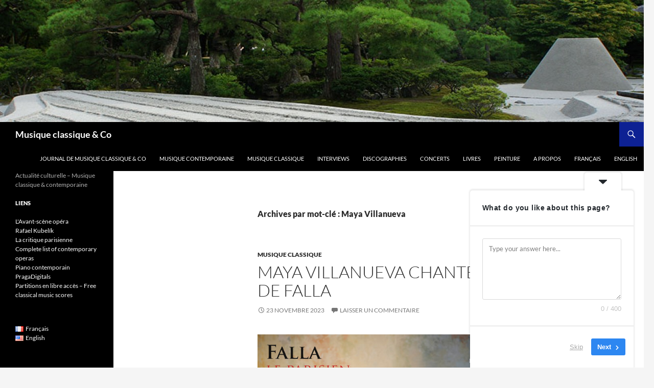

--- FILE ---
content_type: text/html; charset=UTF-8
request_url: https://vagnethierry.fr/tag/maya-villanueva/
body_size: 18446
content:
<!DOCTYPE html>
<html dir="ltr" lang="fr-FR" prefix="og: https://ogp.me/ns#">
<head>
	<meta charset="UTF-8">
	<meta name="viewport" content="width=device-width, initial-scale=1.0">
	<title>Maya Villanueva | Musique classique &amp; Co</title>
	<link rel="profile" href="https://gmpg.org/xfn/11">
	<link rel="pingback" href="https://vagnethierry.fr/WordPress3/xmlrpc.php">
	
		<!-- All in One SEO 4.9.3 - aioseo.com -->
	<meta name="robots" content="max-image-preview:large" />
	<link rel="canonical" href="https://vagnethierry.fr/tag/maya-villanueva/" />
	<meta name="generator" content="All in One SEO (AIOSEO) 4.9.3" />
		<script type="application/ld+json" class="aioseo-schema">
			{"@context":"https:\/\/schema.org","@graph":[{"@type":"BreadcrumbList","@id":"https:\/\/vagnethierry.fr\/tag\/maya-villanueva\/#breadcrumblist","itemListElement":[{"@type":"ListItem","@id":"https:\/\/vagnethierry.fr#listItem","position":1,"name":"Home","item":"https:\/\/vagnethierry.fr","nextItem":{"@type":"ListItem","@id":"https:\/\/vagnethierry.fr\/tag\/maya-villanueva\/#listItem","name":"Maya Villanueva"}},{"@type":"ListItem","@id":"https:\/\/vagnethierry.fr\/tag\/maya-villanueva\/#listItem","position":2,"name":"Maya Villanueva","previousItem":{"@type":"ListItem","@id":"https:\/\/vagnethierry.fr#listItem","name":"Home"}}]},{"@type":"CollectionPage","@id":"https:\/\/vagnethierry.fr\/tag\/maya-villanueva\/#collectionpage","url":"https:\/\/vagnethierry.fr\/tag\/maya-villanueva\/","name":"Maya Villanueva | Musique classique & Co","inLanguage":"fr-FR","isPartOf":{"@id":"https:\/\/vagnethierry.fr\/#website"},"breadcrumb":{"@id":"https:\/\/vagnethierry.fr\/tag\/maya-villanueva\/#breadcrumblist"}},{"@type":"Organization","@id":"https:\/\/vagnethierry.fr\/#organization","name":"Musique classique & Co","description":"Actualit\u00e9 culturelle - Musique classique & contemporaine","url":"https:\/\/vagnethierry.fr\/"},{"@type":"WebSite","@id":"https:\/\/vagnethierry.fr\/#website","url":"https:\/\/vagnethierry.fr\/","name":"Musique classique & Co","description":"Actualit\u00e9 culturelle - Musique classique & contemporaine","inLanguage":"fr-FR","publisher":{"@id":"https:\/\/vagnethierry.fr\/#organization"}}]}
		</script>
		<!-- All in One SEO -->

<link rel="alternate" type="application/rss+xml" title="Musique classique &amp; Co &raquo; Flux" href="https://vagnethierry.fr/feed/" />
<link rel="alternate" type="application/rss+xml" title="Musique classique &amp; Co &raquo; Flux des commentaires" href="https://vagnethierry.fr/comments/feed/" />
<link rel="alternate" type="application/rss+xml" title="Musique classique &amp; Co &raquo; Flux de l’étiquette Maya Villanueva" href="https://vagnethierry.fr/tag/maya-villanueva/feed/" />
		<!-- This site uses the Google Analytics by MonsterInsights plugin v9.11.1 - Using Analytics tracking - https://www.monsterinsights.com/ -->
							<script src="//www.googletagmanager.com/gtag/js?id=G-FRZVCTH6XS"  data-cfasync="false" data-wpfc-render="false" async></script>
			<script data-cfasync="false" data-wpfc-render="false">
				var mi_version = '9.11.1';
				var mi_track_user = true;
				var mi_no_track_reason = '';
								var MonsterInsightsDefaultLocations = {"page_location":"https:\/\/vagnethierry.fr\/tag\/maya-villanueva\/"};
								if ( typeof MonsterInsightsPrivacyGuardFilter === 'function' ) {
					var MonsterInsightsLocations = (typeof MonsterInsightsExcludeQuery === 'object') ? MonsterInsightsPrivacyGuardFilter( MonsterInsightsExcludeQuery ) : MonsterInsightsPrivacyGuardFilter( MonsterInsightsDefaultLocations );
				} else {
					var MonsterInsightsLocations = (typeof MonsterInsightsExcludeQuery === 'object') ? MonsterInsightsExcludeQuery : MonsterInsightsDefaultLocations;
				}

								var disableStrs = [
										'ga-disable-G-FRZVCTH6XS',
									];

				/* Function to detect opted out users */
				function __gtagTrackerIsOptedOut() {
					for (var index = 0; index < disableStrs.length; index++) {
						if (document.cookie.indexOf(disableStrs[index] + '=true') > -1) {
							return true;
						}
					}

					return false;
				}

				/* Disable tracking if the opt-out cookie exists. */
				if (__gtagTrackerIsOptedOut()) {
					for (var index = 0; index < disableStrs.length; index++) {
						window[disableStrs[index]] = true;
					}
				}

				/* Opt-out function */
				function __gtagTrackerOptout() {
					for (var index = 0; index < disableStrs.length; index++) {
						document.cookie = disableStrs[index] + '=true; expires=Thu, 31 Dec 2099 23:59:59 UTC; path=/';
						window[disableStrs[index]] = true;
					}
				}

				if ('undefined' === typeof gaOptout) {
					function gaOptout() {
						__gtagTrackerOptout();
					}
				}
								window.dataLayer = window.dataLayer || [];

				window.MonsterInsightsDualTracker = {
					helpers: {},
					trackers: {},
				};
				if (mi_track_user) {
					function __gtagDataLayer() {
						dataLayer.push(arguments);
					}

					function __gtagTracker(type, name, parameters) {
						if (!parameters) {
							parameters = {};
						}

						if (parameters.send_to) {
							__gtagDataLayer.apply(null, arguments);
							return;
						}

						if (type === 'event') {
														parameters.send_to = monsterinsights_frontend.v4_id;
							var hookName = name;
							if (typeof parameters['event_category'] !== 'undefined') {
								hookName = parameters['event_category'] + ':' + name;
							}

							if (typeof MonsterInsightsDualTracker.trackers[hookName] !== 'undefined') {
								MonsterInsightsDualTracker.trackers[hookName](parameters);
							} else {
								__gtagDataLayer('event', name, parameters);
							}
							
						} else {
							__gtagDataLayer.apply(null, arguments);
						}
					}

					__gtagTracker('js', new Date());
					__gtagTracker('set', {
						'developer_id.dZGIzZG': true,
											});
					if ( MonsterInsightsLocations.page_location ) {
						__gtagTracker('set', MonsterInsightsLocations);
					}
										__gtagTracker('config', 'G-FRZVCTH6XS', {"forceSSL":"true","link_attribution":"true"} );
										window.gtag = __gtagTracker;										(function () {
						/* https://developers.google.com/analytics/devguides/collection/analyticsjs/ */
						/* ga and __gaTracker compatibility shim. */
						var noopfn = function () {
							return null;
						};
						var newtracker = function () {
							return new Tracker();
						};
						var Tracker = function () {
							return null;
						};
						var p = Tracker.prototype;
						p.get = noopfn;
						p.set = noopfn;
						p.send = function () {
							var args = Array.prototype.slice.call(arguments);
							args.unshift('send');
							__gaTracker.apply(null, args);
						};
						var __gaTracker = function () {
							var len = arguments.length;
							if (len === 0) {
								return;
							}
							var f = arguments[len - 1];
							if (typeof f !== 'object' || f === null || typeof f.hitCallback !== 'function') {
								if ('send' === arguments[0]) {
									var hitConverted, hitObject = false, action;
									if ('event' === arguments[1]) {
										if ('undefined' !== typeof arguments[3]) {
											hitObject = {
												'eventAction': arguments[3],
												'eventCategory': arguments[2],
												'eventLabel': arguments[4],
												'value': arguments[5] ? arguments[5] : 1,
											}
										}
									}
									if ('pageview' === arguments[1]) {
										if ('undefined' !== typeof arguments[2]) {
											hitObject = {
												'eventAction': 'page_view',
												'page_path': arguments[2],
											}
										}
									}
									if (typeof arguments[2] === 'object') {
										hitObject = arguments[2];
									}
									if (typeof arguments[5] === 'object') {
										Object.assign(hitObject, arguments[5]);
									}
									if ('undefined' !== typeof arguments[1].hitType) {
										hitObject = arguments[1];
										if ('pageview' === hitObject.hitType) {
											hitObject.eventAction = 'page_view';
										}
									}
									if (hitObject) {
										action = 'timing' === arguments[1].hitType ? 'timing_complete' : hitObject.eventAction;
										hitConverted = mapArgs(hitObject);
										__gtagTracker('event', action, hitConverted);
									}
								}
								return;
							}

							function mapArgs(args) {
								var arg, hit = {};
								var gaMap = {
									'eventCategory': 'event_category',
									'eventAction': 'event_action',
									'eventLabel': 'event_label',
									'eventValue': 'event_value',
									'nonInteraction': 'non_interaction',
									'timingCategory': 'event_category',
									'timingVar': 'name',
									'timingValue': 'value',
									'timingLabel': 'event_label',
									'page': 'page_path',
									'location': 'page_location',
									'title': 'page_title',
									'referrer' : 'page_referrer',
								};
								for (arg in args) {
																		if (!(!args.hasOwnProperty(arg) || !gaMap.hasOwnProperty(arg))) {
										hit[gaMap[arg]] = args[arg];
									} else {
										hit[arg] = args[arg];
									}
								}
								return hit;
							}

							try {
								f.hitCallback();
							} catch (ex) {
							}
						};
						__gaTracker.create = newtracker;
						__gaTracker.getByName = newtracker;
						__gaTracker.getAll = function () {
							return [];
						};
						__gaTracker.remove = noopfn;
						__gaTracker.loaded = true;
						window['__gaTracker'] = __gaTracker;
					})();
									} else {
										console.log("");
					(function () {
						function __gtagTracker() {
							return null;
						}

						window['__gtagTracker'] = __gtagTracker;
						window['gtag'] = __gtagTracker;
					})();
									}
			</script>
							<!-- / Google Analytics by MonsterInsights -->
		<style id='wp-img-auto-sizes-contain-inline-css'>
img:is([sizes=auto i],[sizes^="auto," i]){contain-intrinsic-size:3000px 1500px}
/*# sourceURL=wp-img-auto-sizes-contain-inline-css */
</style>
<link rel='stylesheet' id='scap.flashblock-css' href='https://vagnethierry.fr/WordPress3/wp-content/plugins/compact-wp-audio-player/css/flashblock.css?ver=0254c84888484a52a086e05c0fb451bc' media='all' />
<link rel='stylesheet' id='scap.player-css' href='https://vagnethierry.fr/WordPress3/wp-content/plugins/compact-wp-audio-player/css/player.css?ver=0254c84888484a52a086e05c0fb451bc' media='all' />
<style id='wp-emoji-styles-inline-css'>

	img.wp-smiley, img.emoji {
		display: inline !important;
		border: none !important;
		box-shadow: none !important;
		height: 1em !important;
		width: 1em !important;
		margin: 0 0.07em !important;
		vertical-align: -0.1em !important;
		background: none !important;
		padding: 0 !important;
	}
/*# sourceURL=wp-emoji-styles-inline-css */
</style>
<style id='wp-block-library-inline-css'>
:root{--wp-block-synced-color:#7a00df;--wp-block-synced-color--rgb:122,0,223;--wp-bound-block-color:var(--wp-block-synced-color);--wp-editor-canvas-background:#ddd;--wp-admin-theme-color:#007cba;--wp-admin-theme-color--rgb:0,124,186;--wp-admin-theme-color-darker-10:#006ba1;--wp-admin-theme-color-darker-10--rgb:0,107,160.5;--wp-admin-theme-color-darker-20:#005a87;--wp-admin-theme-color-darker-20--rgb:0,90,135;--wp-admin-border-width-focus:2px}@media (min-resolution:192dpi){:root{--wp-admin-border-width-focus:1.5px}}.wp-element-button{cursor:pointer}:root .has-very-light-gray-background-color{background-color:#eee}:root .has-very-dark-gray-background-color{background-color:#313131}:root .has-very-light-gray-color{color:#eee}:root .has-very-dark-gray-color{color:#313131}:root .has-vivid-green-cyan-to-vivid-cyan-blue-gradient-background{background:linear-gradient(135deg,#00d084,#0693e3)}:root .has-purple-crush-gradient-background{background:linear-gradient(135deg,#34e2e4,#4721fb 50%,#ab1dfe)}:root .has-hazy-dawn-gradient-background{background:linear-gradient(135deg,#faaca8,#dad0ec)}:root .has-subdued-olive-gradient-background{background:linear-gradient(135deg,#fafae1,#67a671)}:root .has-atomic-cream-gradient-background{background:linear-gradient(135deg,#fdd79a,#004a59)}:root .has-nightshade-gradient-background{background:linear-gradient(135deg,#330968,#31cdcf)}:root .has-midnight-gradient-background{background:linear-gradient(135deg,#020381,#2874fc)}:root{--wp--preset--font-size--normal:16px;--wp--preset--font-size--huge:42px}.has-regular-font-size{font-size:1em}.has-larger-font-size{font-size:2.625em}.has-normal-font-size{font-size:var(--wp--preset--font-size--normal)}.has-huge-font-size{font-size:var(--wp--preset--font-size--huge)}.has-text-align-center{text-align:center}.has-text-align-left{text-align:left}.has-text-align-right{text-align:right}.has-fit-text{white-space:nowrap!important}#end-resizable-editor-section{display:none}.aligncenter{clear:both}.items-justified-left{justify-content:flex-start}.items-justified-center{justify-content:center}.items-justified-right{justify-content:flex-end}.items-justified-space-between{justify-content:space-between}.screen-reader-text{border:0;clip-path:inset(50%);height:1px;margin:-1px;overflow:hidden;padding:0;position:absolute;width:1px;word-wrap:normal!important}.screen-reader-text:focus{background-color:#ddd;clip-path:none;color:#444;display:block;font-size:1em;height:auto;left:5px;line-height:normal;padding:15px 23px 14px;text-decoration:none;top:5px;width:auto;z-index:100000}html :where(.has-border-color){border-style:solid}html :where([style*=border-top-color]){border-top-style:solid}html :where([style*=border-right-color]){border-right-style:solid}html :where([style*=border-bottom-color]){border-bottom-style:solid}html :where([style*=border-left-color]){border-left-style:solid}html :where([style*=border-width]){border-style:solid}html :where([style*=border-top-width]){border-top-style:solid}html :where([style*=border-right-width]){border-right-style:solid}html :where([style*=border-bottom-width]){border-bottom-style:solid}html :where([style*=border-left-width]){border-left-style:solid}html :where(img[class*=wp-image-]){height:auto;max-width:100%}:where(figure){margin:0 0 1em}html :where(.is-position-sticky){--wp-admin--admin-bar--position-offset:var(--wp-admin--admin-bar--height,0px)}@media screen and (max-width:600px){html :where(.is-position-sticky){--wp-admin--admin-bar--position-offset:0px}}

/*# sourceURL=wp-block-library-inline-css */
</style><style id='global-styles-inline-css'>
:root{--wp--preset--aspect-ratio--square: 1;--wp--preset--aspect-ratio--4-3: 4/3;--wp--preset--aspect-ratio--3-4: 3/4;--wp--preset--aspect-ratio--3-2: 3/2;--wp--preset--aspect-ratio--2-3: 2/3;--wp--preset--aspect-ratio--16-9: 16/9;--wp--preset--aspect-ratio--9-16: 9/16;--wp--preset--color--black: #000000;--wp--preset--color--cyan-bluish-gray: #abb8c3;--wp--preset--color--white: #fff;--wp--preset--color--pale-pink: #f78da7;--wp--preset--color--vivid-red: #cf2e2e;--wp--preset--color--luminous-vivid-orange: #ff6900;--wp--preset--color--luminous-vivid-amber: #fcb900;--wp--preset--color--light-green-cyan: #7bdcb5;--wp--preset--color--vivid-green-cyan: #00d084;--wp--preset--color--pale-cyan-blue: #8ed1fc;--wp--preset--color--vivid-cyan-blue: #0693e3;--wp--preset--color--vivid-purple: #9b51e0;--wp--preset--color--green: #0d2193;--wp--preset--color--dark-gray: #2b2b2b;--wp--preset--color--medium-gray: #767676;--wp--preset--color--light-gray: #f5f5f5;--wp--preset--gradient--vivid-cyan-blue-to-vivid-purple: linear-gradient(135deg,rgb(6,147,227) 0%,rgb(155,81,224) 100%);--wp--preset--gradient--light-green-cyan-to-vivid-green-cyan: linear-gradient(135deg,rgb(122,220,180) 0%,rgb(0,208,130) 100%);--wp--preset--gradient--luminous-vivid-amber-to-luminous-vivid-orange: linear-gradient(135deg,rgb(252,185,0) 0%,rgb(255,105,0) 100%);--wp--preset--gradient--luminous-vivid-orange-to-vivid-red: linear-gradient(135deg,rgb(255,105,0) 0%,rgb(207,46,46) 100%);--wp--preset--gradient--very-light-gray-to-cyan-bluish-gray: linear-gradient(135deg,rgb(238,238,238) 0%,rgb(169,184,195) 100%);--wp--preset--gradient--cool-to-warm-spectrum: linear-gradient(135deg,rgb(74,234,220) 0%,rgb(151,120,209) 20%,rgb(207,42,186) 40%,rgb(238,44,130) 60%,rgb(251,105,98) 80%,rgb(254,248,76) 100%);--wp--preset--gradient--blush-light-purple: linear-gradient(135deg,rgb(255,206,236) 0%,rgb(152,150,240) 100%);--wp--preset--gradient--blush-bordeaux: linear-gradient(135deg,rgb(254,205,165) 0%,rgb(254,45,45) 50%,rgb(107,0,62) 100%);--wp--preset--gradient--luminous-dusk: linear-gradient(135deg,rgb(255,203,112) 0%,rgb(199,81,192) 50%,rgb(65,88,208) 100%);--wp--preset--gradient--pale-ocean: linear-gradient(135deg,rgb(255,245,203) 0%,rgb(182,227,212) 50%,rgb(51,167,181) 100%);--wp--preset--gradient--electric-grass: linear-gradient(135deg,rgb(202,248,128) 0%,rgb(113,206,126) 100%);--wp--preset--gradient--midnight: linear-gradient(135deg,rgb(2,3,129) 0%,rgb(40,116,252) 100%);--wp--preset--font-size--small: 13px;--wp--preset--font-size--medium: 20px;--wp--preset--font-size--large: 36px;--wp--preset--font-size--x-large: 42px;--wp--preset--spacing--20: 0.44rem;--wp--preset--spacing--30: 0.67rem;--wp--preset--spacing--40: 1rem;--wp--preset--spacing--50: 1.5rem;--wp--preset--spacing--60: 2.25rem;--wp--preset--spacing--70: 3.38rem;--wp--preset--spacing--80: 5.06rem;--wp--preset--shadow--natural: 6px 6px 9px rgba(0, 0, 0, 0.2);--wp--preset--shadow--deep: 12px 12px 50px rgba(0, 0, 0, 0.4);--wp--preset--shadow--sharp: 6px 6px 0px rgba(0, 0, 0, 0.2);--wp--preset--shadow--outlined: 6px 6px 0px -3px rgb(255, 255, 255), 6px 6px rgb(0, 0, 0);--wp--preset--shadow--crisp: 6px 6px 0px rgb(0, 0, 0);}:where(.is-layout-flex){gap: 0.5em;}:where(.is-layout-grid){gap: 0.5em;}body .is-layout-flex{display: flex;}.is-layout-flex{flex-wrap: wrap;align-items: center;}.is-layout-flex > :is(*, div){margin: 0;}body .is-layout-grid{display: grid;}.is-layout-grid > :is(*, div){margin: 0;}:where(.wp-block-columns.is-layout-flex){gap: 2em;}:where(.wp-block-columns.is-layout-grid){gap: 2em;}:where(.wp-block-post-template.is-layout-flex){gap: 1.25em;}:where(.wp-block-post-template.is-layout-grid){gap: 1.25em;}.has-black-color{color: var(--wp--preset--color--black) !important;}.has-cyan-bluish-gray-color{color: var(--wp--preset--color--cyan-bluish-gray) !important;}.has-white-color{color: var(--wp--preset--color--white) !important;}.has-pale-pink-color{color: var(--wp--preset--color--pale-pink) !important;}.has-vivid-red-color{color: var(--wp--preset--color--vivid-red) !important;}.has-luminous-vivid-orange-color{color: var(--wp--preset--color--luminous-vivid-orange) !important;}.has-luminous-vivid-amber-color{color: var(--wp--preset--color--luminous-vivid-amber) !important;}.has-light-green-cyan-color{color: var(--wp--preset--color--light-green-cyan) !important;}.has-vivid-green-cyan-color{color: var(--wp--preset--color--vivid-green-cyan) !important;}.has-pale-cyan-blue-color{color: var(--wp--preset--color--pale-cyan-blue) !important;}.has-vivid-cyan-blue-color{color: var(--wp--preset--color--vivid-cyan-blue) !important;}.has-vivid-purple-color{color: var(--wp--preset--color--vivid-purple) !important;}.has-black-background-color{background-color: var(--wp--preset--color--black) !important;}.has-cyan-bluish-gray-background-color{background-color: var(--wp--preset--color--cyan-bluish-gray) !important;}.has-white-background-color{background-color: var(--wp--preset--color--white) !important;}.has-pale-pink-background-color{background-color: var(--wp--preset--color--pale-pink) !important;}.has-vivid-red-background-color{background-color: var(--wp--preset--color--vivid-red) !important;}.has-luminous-vivid-orange-background-color{background-color: var(--wp--preset--color--luminous-vivid-orange) !important;}.has-luminous-vivid-amber-background-color{background-color: var(--wp--preset--color--luminous-vivid-amber) !important;}.has-light-green-cyan-background-color{background-color: var(--wp--preset--color--light-green-cyan) !important;}.has-vivid-green-cyan-background-color{background-color: var(--wp--preset--color--vivid-green-cyan) !important;}.has-pale-cyan-blue-background-color{background-color: var(--wp--preset--color--pale-cyan-blue) !important;}.has-vivid-cyan-blue-background-color{background-color: var(--wp--preset--color--vivid-cyan-blue) !important;}.has-vivid-purple-background-color{background-color: var(--wp--preset--color--vivid-purple) !important;}.has-black-border-color{border-color: var(--wp--preset--color--black) !important;}.has-cyan-bluish-gray-border-color{border-color: var(--wp--preset--color--cyan-bluish-gray) !important;}.has-white-border-color{border-color: var(--wp--preset--color--white) !important;}.has-pale-pink-border-color{border-color: var(--wp--preset--color--pale-pink) !important;}.has-vivid-red-border-color{border-color: var(--wp--preset--color--vivid-red) !important;}.has-luminous-vivid-orange-border-color{border-color: var(--wp--preset--color--luminous-vivid-orange) !important;}.has-luminous-vivid-amber-border-color{border-color: var(--wp--preset--color--luminous-vivid-amber) !important;}.has-light-green-cyan-border-color{border-color: var(--wp--preset--color--light-green-cyan) !important;}.has-vivid-green-cyan-border-color{border-color: var(--wp--preset--color--vivid-green-cyan) !important;}.has-pale-cyan-blue-border-color{border-color: var(--wp--preset--color--pale-cyan-blue) !important;}.has-vivid-cyan-blue-border-color{border-color: var(--wp--preset--color--vivid-cyan-blue) !important;}.has-vivid-purple-border-color{border-color: var(--wp--preset--color--vivid-purple) !important;}.has-vivid-cyan-blue-to-vivid-purple-gradient-background{background: var(--wp--preset--gradient--vivid-cyan-blue-to-vivid-purple) !important;}.has-light-green-cyan-to-vivid-green-cyan-gradient-background{background: var(--wp--preset--gradient--light-green-cyan-to-vivid-green-cyan) !important;}.has-luminous-vivid-amber-to-luminous-vivid-orange-gradient-background{background: var(--wp--preset--gradient--luminous-vivid-amber-to-luminous-vivid-orange) !important;}.has-luminous-vivid-orange-to-vivid-red-gradient-background{background: var(--wp--preset--gradient--luminous-vivid-orange-to-vivid-red) !important;}.has-very-light-gray-to-cyan-bluish-gray-gradient-background{background: var(--wp--preset--gradient--very-light-gray-to-cyan-bluish-gray) !important;}.has-cool-to-warm-spectrum-gradient-background{background: var(--wp--preset--gradient--cool-to-warm-spectrum) !important;}.has-blush-light-purple-gradient-background{background: var(--wp--preset--gradient--blush-light-purple) !important;}.has-blush-bordeaux-gradient-background{background: var(--wp--preset--gradient--blush-bordeaux) !important;}.has-luminous-dusk-gradient-background{background: var(--wp--preset--gradient--luminous-dusk) !important;}.has-pale-ocean-gradient-background{background: var(--wp--preset--gradient--pale-ocean) !important;}.has-electric-grass-gradient-background{background: var(--wp--preset--gradient--electric-grass) !important;}.has-midnight-gradient-background{background: var(--wp--preset--gradient--midnight) !important;}.has-small-font-size{font-size: var(--wp--preset--font-size--small) !important;}.has-medium-font-size{font-size: var(--wp--preset--font-size--medium) !important;}.has-large-font-size{font-size: var(--wp--preset--font-size--large) !important;}.has-x-large-font-size{font-size: var(--wp--preset--font-size--x-large) !important;}
/*# sourceURL=global-styles-inline-css */
</style>

<style id='classic-theme-styles-inline-css'>
/*! This file is auto-generated */
.wp-block-button__link{color:#fff;background-color:#32373c;border-radius:9999px;box-shadow:none;text-decoration:none;padding:calc(.667em + 2px) calc(1.333em + 2px);font-size:1.125em}.wp-block-file__button{background:#32373c;color:#fff;text-decoration:none}
/*# sourceURL=/wp-includes/css/classic-themes.min.css */
</style>
<link rel='stylesheet' id='cntctfrm_form_style-css' href='https://vagnethierry.fr/WordPress3/wp-content/plugins/contact-form-plugin/css/form_style.css?ver=4.3.6' media='all' />
<link rel='stylesheet' id='twentyfourteen-lato-css' href='https://vagnethierry.fr/WordPress3/wp-content/themes/twentyfourteen/fonts/font-lato.css?ver=20230328' media='all' />
<link rel='stylesheet' id='genericons-css' href='https://vagnethierry.fr/WordPress3/wp-content/plugins/jetpack/_inc/genericons/genericons/genericons.css?ver=3.1' media='all' />
<link rel='stylesheet' id='twentyfourteen-style-css' href='https://vagnethierry.fr/WordPress3/wp-content/themes/twentyfourteen/style.css?ver=20251202' media='all' />
<link rel='stylesheet' id='twentyfourteen-block-style-css' href='https://vagnethierry.fr/WordPress3/wp-content/themes/twentyfourteen/css/blocks.css?ver=20250715' media='all' />
<link rel='stylesheet' id='flagallery-css' href='https://vagnethierry.fr/WordPress3/wp-content/plugins/flash-album-gallery/assets/flagallery.css?ver=6.1.2' media='all' />
<script src="https://vagnethierry.fr/WordPress3/wp-content/plugins/compact-wp-audio-player/js/soundmanager2-nodebug-jsmin.js?ver=0254c84888484a52a086e05c0fb451bc" id="scap.soundmanager2-js"></script>
<script src="https://vagnethierry.fr/WordPress3/wp-content/plugins/google-analytics-for-wordpress/assets/js/frontend-gtag.min.js?ver=9.11.1" id="monsterinsights-frontend-script-js" async data-wp-strategy="async"></script>
<script data-cfasync="false" data-wpfc-render="false" id='monsterinsights-frontend-script-js-extra'>var monsterinsights_frontend = {"js_events_tracking":"true","download_extensions":"doc,pdf,ppt,zip,xls,docx,pptx,xlsx","inbound_paths":"[{\"path\":\"\\\/go\\\/\",\"label\":\"affiliate\"},{\"path\":\"\\\/recommend\\\/\",\"label\":\"affiliate\"}]","home_url":"https:\/\/vagnethierry.fr","hash_tracking":"false","v4_id":"G-FRZVCTH6XS"};</script>
<script src="https://vagnethierry.fr/WordPress3/wp-includes/js/jquery/jquery.min.js?ver=3.7.1" id="jquery-core-js"></script>
<script src="https://vagnethierry.fr/WordPress3/wp-includes/js/jquery/jquery-migrate.min.js?ver=3.4.1" id="jquery-migrate-js"></script>
<script src="https://vagnethierry.fr/WordPress3/wp-content/themes/twentyfourteen/js/functions.js?ver=20250729" id="twentyfourteen-script-js" defer data-wp-strategy="defer"></script>
<script src="https://vagnethierry.fr/WordPress3/wp-content/plugins/google-analyticator/external-tracking.min.js?ver=6.5.7" id="ga-external-tracking-js"></script>
<link rel="https://api.w.org/" href="https://vagnethierry.fr/wp-json/" /><link rel="alternate" title="JSON" type="application/json" href="https://vagnethierry.fr/wp-json/wp/v2/tags/1692" /><link rel="EditURI" type="application/rsd+xml" title="RSD" href="https://vagnethierry.fr/WordPress3/xmlrpc.php?rsd" />
<style id="fourteen-colors" type="text/css">
		/* Custom accent color. */
		button,
		.button,
		.contributor-posts-link,
		input[type="button"],
		input[type="reset"],
		input[type="submit"],
		.search-toggle,
		.hentry .mejs-controls .mejs-time-rail .mejs-time-current,
		.widget .mejs-controls .mejs-time-rail .mejs-time-current,
		.hentry .mejs-overlay:hover .mejs-overlay-button,
		.widget .mejs-overlay:hover .mejs-overlay-button,
		.widget button,
		.widget .button,
		.widget input[type="button"],
		.widget input[type="reset"],
		.widget input[type="submit"],
		.widget_calendar tbody a,
		.content-sidebar .widget input[type="button"],
		.content-sidebar .widget input[type="reset"],
		.content-sidebar .widget input[type="submit"],
		.slider-control-paging .slider-active:before,
		.slider-control-paging .slider-active:hover:before,
		.slider-direction-nav a:hover,
		.ie8 .primary-navigation ul ul,
		.ie8 .secondary-navigation ul ul,
		.ie8 .primary-navigation li:hover > a,
		.ie8 .primary-navigation li.focus > a,
		.ie8 .secondary-navigation li:hover > a,
		.ie8 .secondary-navigation li.focus > a,
		.wp-block-file .wp-block-file__button,
		.wp-block-button__link,
		.has-green-background-color {
			background-color: #0d2193;
		}

		.site-navigation a:hover,
		.is-style-outline .wp-block-button__link:not(.has-text-color),
		.has-green-color {
			color: #0d2193;
		}

		::-moz-selection {
			background: #0d2193;
		}

		::selection {
			background: #0d2193;
		}

		.paging-navigation .page-numbers.current {
			border-color: #0d2193;
		}

		@media screen and (min-width: 782px) {
			.primary-navigation li:hover > a,
			.primary-navigation li.focus > a,
			.primary-navigation ul ul {
				background-color: #0d2193;
			}
		}

		@media screen and (min-width: 1008px) {
			.secondary-navigation li:hover > a,
			.secondary-navigation li.focus > a,
			.secondary-navigation ul ul {
				background-color: #0d2193;
			}
		}
	
			.contributor-posts-link,
			button,
			.button,
			input[type="button"],
			input[type="reset"],
			input[type="submit"],
			.search-toggle:before,
			.hentry .mejs-overlay:hover .mejs-overlay-button,
			.widget .mejs-overlay:hover .mejs-overlay-button,
			.widget button,
			.widget .button,
			.widget input[type="button"],
			.widget input[type="reset"],
			.widget input[type="submit"],
			.widget_calendar tbody a,
			.widget_calendar tbody a:hover,
			.site-footer .widget_calendar tbody a,
			.content-sidebar .widget input[type="button"],
			.content-sidebar .widget input[type="reset"],
			.content-sidebar .widget input[type="submit"],
			button:hover,
			button:focus,
			.button:hover,
			.button:focus,
			.widget a.button:hover,
			.widget a.button:focus,
			.widget a.button:active,
			.content-sidebar .widget a.button,
			.content-sidebar .widget a.button:hover,
			.content-sidebar .widget a.button:focus,
			.content-sidebar .widget a.button:active,
			.contributor-posts-link:hover,
			.contributor-posts-link:active,
			input[type="button"]:hover,
			input[type="button"]:focus,
			input[type="reset"]:hover,
			input[type="reset"]:focus,
			input[type="submit"]:hover,
			input[type="submit"]:focus,
			.slider-direction-nav a:hover:before {
				color: #fff;
			}

			@media screen and (min-width: 782px) {
				.primary-navigation ul ul a,
				.primary-navigation li:hover > a,
				.primary-navigation li.focus > a,
				.primary-navigation ul ul {
					color: #fff;
				}
			}

			@media screen and (min-width: 1008px) {
				.secondary-navigation ul ul a,
				.secondary-navigation li:hover > a,
				.secondary-navigation li.focus > a,
				.secondary-navigation ul ul {
					color: #fff;
				}
			}
		
		/* Generated variants of custom accent color. */
		a,
		.content-sidebar .widget a {
			color: #0d2193;
		}

		.contributor-posts-link:hover,
		.button:hover,
		.button:focus,
		.slider-control-paging a:hover:before,
		.search-toggle:hover,
		.search-toggle.active,
		.search-box,
		.widget_calendar tbody a:hover,
		button:hover,
		button:focus,
		input[type="button"]:hover,
		input[type="button"]:focus,
		input[type="reset"]:hover,
		input[type="reset"]:focus,
		input[type="submit"]:hover,
		input[type="submit"]:focus,
		.widget button:hover,
		.widget .button:hover,
		.widget button:focus,
		.widget .button:focus,
		.widget input[type="button"]:hover,
		.widget input[type="button"]:focus,
		.widget input[type="reset"]:hover,
		.widget input[type="reset"]:focus,
		.widget input[type="submit"]:hover,
		.widget input[type="submit"]:focus,
		.content-sidebar .widget input[type="button"]:hover,
		.content-sidebar .widget input[type="button"]:focus,
		.content-sidebar .widget input[type="reset"]:hover,
		.content-sidebar .widget input[type="reset"]:focus,
		.content-sidebar .widget input[type="submit"]:hover,
		.content-sidebar .widget input[type="submit"]:focus,
		.ie8 .primary-navigation ul ul a:hover,
		.ie8 .primary-navigation ul ul li.focus > a,
		.ie8 .secondary-navigation ul ul a:hover,
		.ie8 .secondary-navigation ul ul li.focus > a,
		.wp-block-file .wp-block-file__button:hover,
		.wp-block-file .wp-block-file__button:focus,
		.wp-block-button__link:not(.has-text-color):hover,
		.wp-block-button__link:not(.has-text-color):focus,
		.is-style-outline .wp-block-button__link:not(.has-text-color):hover,
		.is-style-outline .wp-block-button__link:not(.has-text-color):focus {
			background-color: #2a3eb0;
		}

		.featured-content a:hover,
		.featured-content .entry-title a:hover,
		.widget a:hover,
		.widget-title a:hover,
		.widget_twentyfourteen_ephemera .entry-meta a:hover,
		.hentry .mejs-controls .mejs-button button:hover,
		.widget .mejs-controls .mejs-button button:hover,
		.site-info a:hover,
		.featured-content a:hover,
		.wp-block-latest-comments_comment-meta a:hover,
		.wp-block-latest-comments_comment-meta a:focus {
			color: #2a3eb0;
		}

		a:active,
		a:hover,
		.entry-title a:hover,
		.entry-meta a:hover,
		.cat-links a:hover,
		.entry-content .edit-link a:hover,
		.post-navigation a:hover,
		.image-navigation a:hover,
		.comment-author a:hover,
		.comment-list .pingback a:hover,
		.comment-list .trackback a:hover,
		.comment-metadata a:hover,
		.comment-reply-title small a:hover,
		.content-sidebar .widget a:hover,
		.content-sidebar .widget .widget-title a:hover,
		.content-sidebar .widget_twentyfourteen_ephemera .entry-meta a:hover {
			color: #2a3eb0;
		}

		.page-links a:hover,
		.paging-navigation a:hover {
			border-color: #2a3eb0;
		}

		.entry-meta .tag-links a:hover:before {
			border-right-color: #2a3eb0;
		}

		.page-links a:hover,
		.entry-meta .tag-links a:hover {
			background-color: #2a3eb0;
		}

		@media screen and (min-width: 782px) {
			.primary-navigation ul ul a:hover,
			.primary-navigation ul ul li.focus > a {
				background-color: #2a3eb0;
			}
		}

		@media screen and (min-width: 1008px) {
			.secondary-navigation ul ul a:hover,
			.secondary-navigation ul ul li.focus > a {
				background-color: #2a3eb0;
			}
		}

		button:active,
		.button:active,
		.contributor-posts-link:active,
		input[type="button"]:active,
		input[type="reset"]:active,
		input[type="submit"]:active,
		.widget input[type="button"]:active,
		.widget input[type="reset"]:active,
		.widget input[type="submit"]:active,
		.content-sidebar .widget input[type="button"]:active,
		.content-sidebar .widget input[type="reset"]:active,
		.content-sidebar .widget input[type="submit"]:active,
		.wp-block-file .wp-block-file__button:active,
		.wp-block-button__link:active {
			background-color: #3e52c4;
		}

		.site-navigation .current_page_item > a,
		.site-navigation .current_page_ancestor > a,
		.site-navigation .current-menu-item > a,
		.site-navigation .current-menu-ancestor > a {
			color: #3e52c4;
		}
	
		/* Higher contrast Accent Color against contrast color */
		.site-navigation .current_page_item > a,
		.site-navigation .current_page_ancestor > a,
		.site-navigation .current-menu-item > a,
		.site-navigation .current-menu-ancestor > a,
		.site-navigation a:hover,
		.featured-content a:hover,
		.featured-content .entry-title a:hover,
		.widget a:hover,
		.widget-title a:hover,
		.widget_twentyfourteen_ephemera .entry-meta a:hover,
		.hentry .mejs-controls .mejs-button button:hover,
		.widget .mejs-controls .mejs-button button:hover,
		.site-info a:hover,
		.featured-content a:hover {
			color: #3d51c3;
		}

		.hentry .mejs-controls .mejs-time-rail .mejs-time-current,
		.widget .mejs-controls .mejs-time-rail .mejs-time-current,
		.slider-control-paging a:hover:before,
		.slider-control-paging .slider-active:before,
		.slider-control-paging .slider-active:hover:before {
			background-color: #3d51c3;
		}
	</style><link id='MediaRSS' rel='alternate' type='application/rss+xml' title='Grand Flagallery RSS Feed' href='https://vagnethierry.fr/WordPress3/wp-content/plugins/flash-album-gallery/xml/media-rss.php' />

<!-- <meta name='Grand Flagallery' content='6.1.2' /> -->
<style data-context="foundation-flickity-css">/*! Flickity v2.0.2
http://flickity.metafizzy.co
---------------------------------------------- */.flickity-enabled{position:relative}.flickity-enabled:focus{outline:0}.flickity-viewport{overflow:hidden;position:relative;height:100%}.flickity-slider{position:absolute;width:100%;height:100%}.flickity-enabled.is-draggable{-webkit-tap-highlight-color:transparent;tap-highlight-color:transparent;-webkit-user-select:none;-moz-user-select:none;-ms-user-select:none;user-select:none}.flickity-enabled.is-draggable .flickity-viewport{cursor:move;cursor:-webkit-grab;cursor:grab}.flickity-enabled.is-draggable .flickity-viewport.is-pointer-down{cursor:-webkit-grabbing;cursor:grabbing}.flickity-prev-next-button{position:absolute;top:50%;width:44px;height:44px;border:none;border-radius:50%;background:#fff;background:hsla(0,0%,100%,.75);cursor:pointer;-webkit-transform:translateY(-50%);transform:translateY(-50%)}.flickity-prev-next-button:hover{background:#fff}.flickity-prev-next-button:focus{outline:0;box-shadow:0 0 0 5px #09f}.flickity-prev-next-button:active{opacity:.6}.flickity-prev-next-button.previous{left:10px}.flickity-prev-next-button.next{right:10px}.flickity-rtl .flickity-prev-next-button.previous{left:auto;right:10px}.flickity-rtl .flickity-prev-next-button.next{right:auto;left:10px}.flickity-prev-next-button:disabled{opacity:.3;cursor:auto}.flickity-prev-next-button svg{position:absolute;left:20%;top:20%;width:60%;height:60%}.flickity-prev-next-button .arrow{fill:#333}.flickity-page-dots{position:absolute;width:100%;bottom:-25px;padding:0;margin:0;list-style:none;text-align:center;line-height:1}.flickity-rtl .flickity-page-dots{direction:rtl}.flickity-page-dots .dot{display:inline-block;width:10px;height:10px;margin:0 8px;background:#333;border-radius:50%;opacity:.25;cursor:pointer}.flickity-page-dots .dot.is-selected{opacity:1}</style><style data-context="foundation-slideout-css">.slideout-menu{position:fixed;left:0;top:0;bottom:0;right:auto;z-index:0;width:256px;overflow-y:auto;-webkit-overflow-scrolling:touch;display:none}.slideout-menu.pushit-right{left:auto;right:0}.slideout-panel{position:relative;z-index:1;will-change:transform}.slideout-open,.slideout-open .slideout-panel,.slideout-open body{overflow:hidden}.slideout-open .slideout-menu{display:block}.pushit{display:none}</style><!-- Google Analytics Tracking by Google Analyticator 6.5.7 -->
<script type="text/javascript">
    var analyticsFileTypes = [];
    var analyticsSnippet = 'enabled';
    var analyticsEventTracking = 'enabled';
</script>
<script type="text/javascript">
	var _gaq = _gaq || [];
  
	_gaq.push(['_setAccount', 'UA-32347310-1']);
    _gaq.push(['_addDevId', 'i9k95']); // Google Analyticator App ID with Google
	_gaq.push(['_trackPageview']);

	(function() {
		var ga = document.createElement('script'); ga.type = 'text/javascript'; ga.async = true;
		                ga.src = ('https:' == document.location.protocol ? 'https://ssl' : 'http://www') + '.google-analytics.com/ga.js';
		                var s = document.getElementsByTagName('script')[0]; s.parentNode.insertBefore(ga, s);
	})();
</script>
<style>.ios7.web-app-mode.has-fixed header{ background-color: rgba(45,53,63,.88);}</style><link rel='stylesheet' id='userfeedback-frontend-styles-css' href='https://vagnethierry.fr/WordPress3/wp-content/plugins/userfeedback-lite/assets/vue/css/frontend.css?ver=1.10.1' media='all' />
</head>

<body data-rsssl=1 class="archive tag tag-maya-villanueva tag-1692 wp-embed-responsive wp-theme-twentyfourteen header-image list-view full-width">
<a class="screen-reader-text skip-link" href="#content">
	Aller au contenu</a>
<div id="page" class="hfeed site">
			<div id="site-header">
		<a href="https://vagnethierry.fr/" rel="home" >
			<img src="https://vagnethierry.fr/WordPress3/wp-content/uploads/2012/07/cropped-copy-jap.jpg" width="1260" height="239" alt="Musique classique &amp; Co" srcset="https://vagnethierry.fr/WordPress3/wp-content/uploads/2012/07/cropped-copy-jap.jpg 1260w, https://vagnethierry.fr/WordPress3/wp-content/uploads/2012/07/cropped-copy-jap-300x56.jpg 300w, https://vagnethierry.fr/WordPress3/wp-content/uploads/2012/07/cropped-copy-jap-1024x194.jpg 1024w, https://vagnethierry.fr/WordPress3/wp-content/uploads/2012/07/cropped-copy-jap-900x170.jpg 900w" sizes="(max-width: 1260px) 100vw, 1260px" decoding="async" fetchpriority="high" />		</a>
	</div>
	
	<header id="masthead" class="site-header">
		<div class="header-main">
							<h1 class="site-title"><a href="https://vagnethierry.fr/" rel="home" >Musique classique &amp; Co</a></h1>
			
			<div class="search-toggle">
				<a href="#search-container" class="screen-reader-text" aria-expanded="false" aria-controls="search-container">
					Recherche				</a>
			</div>

			<nav id="primary-navigation" class="site-navigation primary-navigation">
				<button class="menu-toggle">Menu principal</button>
				<div class="menu-mon_menu-container"><ul id="primary-menu" class="nav-menu"><li id="menu-item-24291" class="menu-item menu-item-type-taxonomy menu-item-object-category menu-item-24291"><a href="https://vagnethierry.fr/category/journal-de-musique-classique-co/">Journal de Musique classique &amp; Co</a></li>
<li id="menu-item-342" class="menu-item menu-item-type-taxonomy menu-item-object-category menu-item-342"><a href="https://vagnethierry.fr/category/musique-contemporaine/">Musique contemporaine</a></li>
<li id="menu-item-341" class="menu-item menu-item-type-taxonomy menu-item-object-category menu-item-341"><a href="https://vagnethierry.fr/category/musique-classique/">Musique classique</a></li>
<li id="menu-item-1167" class="menu-item menu-item-type-taxonomy menu-item-object-category menu-item-1167"><a href="https://vagnethierry.fr/category/interviews/">Interviews</a></li>
<li id="menu-item-1168" class="menu-item menu-item-type-taxonomy menu-item-object-category menu-item-1168"><a href="https://vagnethierry.fr/category/discographies-comparees/">Discographies</a></li>
<li id="menu-item-5028" class="menu-item menu-item-type-taxonomy menu-item-object-category menu-item-5028"><a href="https://vagnethierry.fr/category/concerts/">Concerts</a></li>
<li id="menu-item-344" class="menu-item menu-item-type-taxonomy menu-item-object-category menu-item-344"><a href="https://vagnethierry.fr/category/livres/">Livres</a></li>
<li id="menu-item-343" class="menu-item menu-item-type-taxonomy menu-item-object-category menu-item-343"><a href="https://vagnethierry.fr/category/peinture/">Peinture</a></li>
<li id="menu-item-229" class="menu-item menu-item-type-post_type menu-item-object-page menu-item-229"><a href="https://vagnethierry.fr/about/">A propos</a></li>
<li id="menu-item-6103-fr" class="lang-item lang-item-274 lang-item-fr current-lang lang-item-first menu-item menu-item-type-custom menu-item-object-custom menu-item-6103-fr"><a href="https://vagnethierry.fr/tag/maya-villanueva/" hreflang="fr-FR" lang="fr-FR">Français</a></li>
<li id="menu-item-6103-en" class="lang-item lang-item-277 lang-item-en no-translation menu-item menu-item-type-custom menu-item-object-custom menu-item-6103-en"><a href="https://vagnethierry.fr/en/" hreflang="en-US" lang="en-US">English</a></li>
</ul></div>			</nav>
		</div>

		<div id="search-container" class="search-box-wrapper hide">
			<div class="search-box">
				<form role="search" method="get" class="search-form" action="https://vagnethierry.fr/">
				<label>
					<span class="screen-reader-text">Rechercher :</span>
					<input type="search" class="search-field" placeholder="Rechercher…" value="" name="s" />
				</label>
				<input type="submit" class="search-submit" value="Rechercher" />
			</form>			</div>
		</div>
	</header><!-- #masthead -->

	<div id="main" class="site-main">

	<section id="primary" class="content-area">
		<div id="content" class="site-content" role="main">

			
			<header class="archive-header">
				<h1 class="archive-title">
				Archives par mot-clé&nbsp;: Maya Villanueva				</h1>

							</header><!-- .archive-header -->

				
<article id="post-24125" class="post-24125 post type-post status-publish format-standard hentry category-musique-classique tag-maya-villanueva">
	
	<header class="entry-header">
				<div class="entry-meta">
			<span class="cat-links"><a href="https://vagnethierry.fr/category/musique-classique/" rel="category tag">Musique classique</a></span>
		</div>
			<h1 class="entry-title"><a href="https://vagnethierry.fr/maya-villanueva-chante-de-falla/" rel="bookmark">Maya Villanueva chante de Falla</a></h1>
		<div class="entry-meta">
			<span class="entry-date"><a href="https://vagnethierry.fr/maya-villanueva-chante-de-falla/" rel="bookmark"><time class="entry-date" datetime="2023-11-23T11:44:09+01:00">23 novembre 2023</time></a></span> <span class="byline"><span class="author vcard"><a class="url fn n" href="https://vagnethierry.fr/author/admin/" rel="author">Thierry Vagne</a></span></span>			<span class="comments-link"><a href="https://vagnethierry.fr/maya-villanueva-chante-de-falla/#respond">Laisser un commentaire</a></span>
						</div><!-- .entry-meta -->
	</header><!-- .entry-header -->

		<div class="entry-content">
		<p><a href="http://https://www.klarthe.com/index.php/fr/falla-le-parisien-detail" target="_blank" rel="noopener"><img decoding="async" class="aligncenter wp-image-24126 size-full" src="https://vagnethierry.fr/WordPress3/wp-content/uploads/2023/11/maya.jpg" alt="" width="600" height="600" srcset="https://vagnethierry.fr/WordPress3/wp-content/uploads/2023/11/maya.jpg 600w, https://vagnethierry.fr/WordPress3/wp-content/uploads/2023/11/maya-300x300.jpg 300w, https://vagnethierry.fr/WordPress3/wp-content/uploads/2023/11/maya-150x150.jpg 150w, https://vagnethierry.fr/WordPress3/wp-content/uploads/2023/11/maya-144x144.jpg 144w" sizes="(max-width: 600px) 100vw, 600px" /></a> <a href="https://vagnethierry.fr/maya-villanueva-chante-de-falla/#more-24125" class="more-link">Continuer la lecture de <span class="screen-reader-text">Maya Villanueva chante de Falla</span>  <span class="meta-nav">&rarr;</span></a></p>
	</div><!-- .entry-content -->
	
	<footer class="entry-meta"><span class="tag-links"><a href="https://vagnethierry.fr/tag/maya-villanueva/" rel="tag">Maya Villanueva</a></span></footer></article><!-- #post-24125 -->
		</div><!-- #content -->
	</section><!-- #primary -->

<div id="secondary">
		<h2 class="site-description">Actualité culturelle &#8211; Musique classique &amp; contemporaine</h2>
	
	
		<div id="primary-sidebar" class="primary-sidebar widget-area" role="complementary">
		<aside id="linkcat-2" class="widget widget_mylinkorder"><h1 class="widget-title">Liens</h1>
	<ul class='xoxo blogroll'>
<li><a href="http://www.asopera.fr/" title="Collection de monographies d&rsquo;opéras" target="_blank">L&#039;Avant-scène opéra</a></li>
<li><a href="http://www.kubelik.org" title="Biographie et discographie du chef d&rsquo;orchestre et compositeur  &#8211; Extensive site on composer and conductor Raphaël Kubelík" target="_blank">Rafael Kubelík</a></li>
<li><a href="http://www.lacritiqueparisienne.fr/revue.html" title="Syndicat de la critique parisienne &#8211; Articles culturels en libre accès" target="_blank">La critique parisienne</a></li>
<li><a href="https://vagnethierry.fr/contemporary-operas.html" title="By composer">Complete list of contemporary operas</a></li>
<li><a href="http://www.pianocontemporain.fr/" title="Le répertoire du piano contemporain" target="_blank">Piano contemporain</a></li>
<li><a href="http://www.pragadigitals.com/" title="L&rsquo;éditeur français de référence pour la musique de chambre &#8211; The best French editor for chamber music" target="_blank">PragaDigitals</a></li>
<li><a href="http://www.imslp.org/wiki/Category:Composers" title="&lsquo;All&rsquo; classical scores in pdf" target="_blank">Partitions en libre accès &#8211; Free classical music scores</a></li>

	</ul>
</aside>
<aside id="polylang-3" class="widget widget_polylang"><nav aria-label="Choisir une langue"><ul>
	<li class="lang-item lang-item-274 lang-item-fr current-lang lang-item-first"><a lang="fr-FR" hreflang="fr-FR" href="https://vagnethierry.fr/tag/maya-villanueva/" aria-current="true"><img src="[data-uri]" alt="" width="16" height="11" style="width: 16px; height: 11px;" /><span style="margin-left:0.3em;">Français</span></a></li>
	<li class="lang-item lang-item-277 lang-item-en no-translation"><a lang="en-US" hreflang="en-US" href="https://vagnethierry.fr/en/"><img src="[data-uri]" alt="" width="16" height="11" style="width: 16px; height: 11px;" /><span style="margin-left:0.3em;">English</span></a></li>
</ul>
</nav></aside><aside id="categories-3" class="widget widget_categories"><h1 class="widget-title">Genres</h1><nav aria-label="Genres">
			<ul>
					<li class="cat-item cat-item-260"><a href="https://vagnethierry.fr/category/concerts/">Concerts</a> (113)
</li>
	<li class="cat-item cat-item-5"><a href="https://vagnethierry.fr/category/musique-contemporaine/">Découvrir la musique contemporaine</a> (322)
</li>
	<li class="cat-item cat-item-166"><a href="https://vagnethierry.fr/category/discographies-comparees/">Discographies comparées</a> (67)
</li>
	<li class="cat-item cat-item-167"><a href="https://vagnethierry.fr/category/interviews/">Interviews</a> (75)
</li>
	<li class="cat-item cat-item-1704"><a href="https://vagnethierry.fr/category/journal-de-musique-classique-co/">Journal de Musique classique &amp; Co</a> (1)
</li>
	<li class="cat-item cat-item-1"><a href="https://vagnethierry.fr/category/livres/">Livres</a> (89)
</li>
	<li class="cat-item cat-item-4"><a href="https://vagnethierry.fr/category/musique-classique/">Musique classique</a> (661)
</li>
	<li class="cat-item cat-item-6"><a href="https://vagnethierry.fr/category/peinture/">Peinture</a> (10)
</li>
			</ul>

			</nav></aside>
		<aside id="recent-posts-3" class="widget widget_recent_entries">
		<h1 class="widget-title">Articles récents</h1><nav aria-label="Articles récents">
		<ul>
											<li>
					<a href="https://vagnethierry.fr/bonne-annee-cuivree/">Bonne année cuivrée</a>
									</li>
											<li>
					<a href="https://vagnethierry.fr/la-soprano-leonie-renaud-avec-clarinette-et-piano/">La soprano Léonie Renaud avec clarinette et piano</a>
									</li>
											<li>
					<a href="https://vagnethierry.fr/journal-personnel-2024/">Journal personnel</a>
									</li>
											<li>
					<a href="https://vagnethierry.fr/schubert-par-jean-nicolas-diatkine/">Schubert par Jean-Nicolas Diatkine</a>
									</li>
											<li>
					<a href="https://vagnethierry.fr/valentin-happel-le-piano-des-caraibes/">Valentin Happel &#8211; Le piano des Caraïbes</a>
									</li>
											<li>
					<a href="https://vagnethierry.fr/nicolas-stavy-integrale-de-loeuvre-de-piano-de-schnittke-vol-1/">Nicolas Stavy &#8211; Intégrale de l&rsquo;œuvre de piano de Schnittke &#8211; Vol. 1</a>
									</li>
											<li>
					<a href="https://vagnethierry.fr/francois-meimoun-entretien-avec-pierre-boulez/">François Meïmoun &#8211; Entretien avec Pierre Boulez</a>
									</li>
											<li>
					<a href="https://vagnethierry.fr/trios-feminins/">Trios féminins</a>
									</li>
					</ul>

		</nav></aside><aside id="search-3" class="widget widget_search"><h1 class="widget-title">Recherche / Search</h1><form role="search" method="get" class="search-form" action="https://vagnethierry.fr/">
				<label>
					<span class="screen-reader-text">Rechercher :</span>
					<input type="search" class="search-field" placeholder="Rechercher…" value="" name="s" />
				</label>
				<input type="submit" class="search-submit" value="Rechercher" />
			</form></aside><aside id="tag_cloud-4" class="widget widget_tag_cloud"><h1 class="widget-title">Étiquettes</h1><nav aria-label="Étiquettes"><div class="tagcloud"><ul class='wp-tag-cloud' role='list'>
	<li><a href="https://vagnethierry.fr/tag/alban-berg/" class="tag-cloud-link tag-link-176 tag-link-position-1" style="font-size: 8pt;" aria-label="Alban Berg (3 éléments)">Alban Berg</a></li>
	<li><a href="https://vagnethierry.fr/tag/armin-jordan/" class="tag-cloud-link tag-link-153 tag-link-position-2" style="font-size: 10.413793103448pt;" aria-label="armin jordan (4 éléments)">armin jordan</a></li>
	<li><a href="https://vagnethierry.fr/tag/arturo-benedetti-michelangeli/" class="tag-cloud-link tag-link-141 tag-link-position-3" style="font-size: 8pt;" aria-label="Arturo Benedetti Michelangeli (3 éléments)">Arturo Benedetti Michelangeli</a></li>
	<li><a href="https://vagnethierry.fr/tag/bela-bartok/" class="tag-cloud-link tag-link-770 tag-link-position-4" style="font-size: 10.413793103448pt;" aria-label="Bela Bartok (4 éléments)">Bela Bartok</a></li>
	<li><a href="https://vagnethierry.fr/tag/bernd-alois-zimmermann/" class="tag-cloud-link tag-link-244 tag-link-position-5" style="font-size: 8pt;" aria-label="Bernd Alois Zimmermann (3 éléments)">Bernd Alois Zimmermann</a></li>
	<li><a href="https://vagnethierry.fr/tag/bruno-mantovani/" class="tag-cloud-link tag-link-102 tag-link-position-6" style="font-size: 10.413793103448pt;" aria-label="Bruno Mantovani (4 éléments)">Bruno Mantovani</a></li>
	<li><a href="https://vagnethierry.fr/tag/chopin/" class="tag-cloud-link tag-link-27 tag-link-position-7" style="font-size: 8pt;" aria-label="Chopin (3 éléments)">Chopin</a></li>
	<li><a href="https://vagnethierry.fr/tag/debussy/" class="tag-cloud-link tag-link-28 tag-link-position-8" style="font-size: 10.413793103448pt;" aria-label="Debussy (4 éléments)">Debussy</a></li>
	<li><a href="https://vagnethierry.fr/tag/edith-canat-de-chizy-fr/" class="tag-cloud-link tag-link-702 tag-link-position-9" style="font-size: 16.448275862069pt;" aria-label="Edith Canat de Chizy (8 éléments)">Edith Canat de Chizy</a></li>
	<li><a href="https://vagnethierry.fr/tag/elena-bashkirova/" class="tag-cloud-link tag-link-831 tag-link-position-10" style="font-size: 12.344827586207pt;" aria-label="Elena Bashkirova (5 éléments)">Elena Bashkirova</a></li>
	<li><a href="https://vagnethierry.fr/tag/elodie-vignon/" class="tag-cloud-link tag-link-1497 tag-link-position-11" style="font-size: 10.413793103448pt;" aria-label="Elodie Vignon (4 éléments)">Elodie Vignon</a></li>
	<li><a href="https://vagnethierry.fr/tag/emmanuelle-bertrand/" class="tag-cloud-link tag-link-159 tag-link-position-12" style="font-size: 15.241379310345pt;" aria-label="Emmanuelle Bertrand (7 éléments)">Emmanuelle Bertrand</a></li>
	<li><a href="https://vagnethierry.fr/tag/eric-tanguy/" class="tag-cloud-link tag-link-603 tag-link-position-13" style="font-size: 12.344827586207pt;" aria-label="Eric Tanguy (5 éléments)">Eric Tanguy</a></li>
	<li><a href="https://vagnethierry.fr/tag/francois-sarhan/" class="tag-cloud-link tag-link-221 tag-link-position-14" style="font-size: 8pt;" aria-label="François Sarhan (3 éléments)">François Sarhan</a></li>
	<li><a href="https://vagnethierry.fr/tag/gabriel-sivak/" class="tag-cloud-link tag-link-1483 tag-link-position-15" style="font-size: 10.413793103448pt;" aria-label="Gabriel Sivak (4 éléments)">Gabriel Sivak</a></li>
	<li><a href="https://vagnethierry.fr/tag/henri-dutilleux/" class="tag-cloud-link tag-link-134 tag-link-position-16" style="font-size: 10.413793103448pt;" aria-label="Henri Dutilleux (4 éléments)">Henri Dutilleux</a></li>
	<li><a href="https://vagnethierry.fr/tag/jean-nicolas-diatkine/" class="tag-cloud-link tag-link-730 tag-link-position-17" style="font-size: 14.034482758621pt;" aria-label="Jean-Nicolas Diatkine (6 éléments)">Jean-Nicolas Diatkine</a></li>
	<li><a href="https://vagnethierry.fr/tag/kubelik/" class="tag-cloud-link tag-link-51 tag-link-position-18" style="font-size: 8pt;" aria-label="Kubelik (3 éléments)">Kubelik</a></li>
	<li><a href="https://vagnethierry.fr/tag/laurent-wagschal/" class="tag-cloud-link tag-link-1518 tag-link-position-19" style="font-size: 10.413793103448pt;" aria-label="Laurent Wagschal (4 éléments)">Laurent Wagschal</a></li>
	<li><a href="https://vagnethierry.fr/tag/louis-lortie/" class="tag-cloud-link tag-link-672 tag-link-position-20" style="font-size: 10.413793103448pt;" aria-label="Louis Lortie (4 éléments)">Louis Lortie</a></li>
	<li><a href="https://vagnethierry.fr/tag/martha-argerich/" class="tag-cloud-link tag-link-86 tag-link-position-21" style="font-size: 8pt;" aria-label="Martha Argerich (3 éléments)">Martha Argerich</a></li>
	<li><a href="https://vagnethierry.fr/tag/mp3/" class="tag-cloud-link tag-link-149 tag-link-position-22" style="font-size: 17.655172413793pt;" aria-label="mp3 (9 éléments)">mp3</a></li>
	<li><a href="https://vagnethierry.fr/tag/pascal-amoyel/" class="tag-cloud-link tag-link-20 tag-link-position-23" style="font-size: 21.275862068966pt;" aria-label="Pascal Amoyel (13 éléments)">Pascal Amoyel</a></li>
	<li><a href="https://vagnethierry.fr/tag/pascal-dusapin/" class="tag-cloud-link tag-link-250 tag-link-position-24" style="font-size: 8pt;" aria-label="Pascal Dusapin (3 éléments)">Pascal Dusapin</a></li>
	<li><a href="https://vagnethierry.fr/tag/pascal-gallois/" class="tag-cloud-link tag-link-712 tag-link-position-25" style="font-size: 15.241379310345pt;" aria-label="Pascal Gallois (7 éléments)">Pascal Gallois</a></li>
	<li><a href="https://vagnethierry.fr/tag/philippe-entremont/" class="tag-cloud-link tag-link-847 tag-link-position-26" style="font-size: 15.241379310345pt;" aria-label="Philippe Entremont (7 éléments)">Philippe Entremont</a></li>
	<li><a href="https://vagnethierry.fr/tag/philippe-hersant/" class="tag-cloud-link tag-link-1110 tag-link-position-27" style="font-size: 10.413793103448pt;" aria-label="Philippe Hersant (4 éléments)">Philippe Hersant</a></li>
	<li><a href="https://vagnethierry.fr/tag/philippe-hurel/" class="tag-cloud-link tag-link-246 tag-link-position-28" style="font-size: 15.241379310345pt;" aria-label="Philippe Hurel (7 éléments)">Philippe Hurel</a></li>
	<li><a href="https://vagnethierry.fr/tag/philippe-jordan/" class="tag-cloud-link tag-link-33 tag-link-position-29" style="font-size: 12.344827586207pt;" aria-label="Philippe Jordan (5 éléments)">Philippe Jordan</a></li>
	<li><a href="https://vagnethierry.fr/tag/philippe-manoury/" class="tag-cloud-link tag-link-105 tag-link-position-30" style="font-size: 16.448275862069pt;" aria-label="Philippe Manoury (8 éléments)">Philippe Manoury</a></li>
	<li><a href="https://vagnethierry.fr/tag/pierre-andre-valade/" class="tag-cloud-link tag-link-263 tag-link-position-31" style="font-size: 8pt;" aria-label="Pierre-André Valade (3 éléments)">Pierre-André Valade</a></li>
	<li><a href="https://vagnethierry.fr/tag/pierre-boulez/" class="tag-cloud-link tag-link-199 tag-link-position-32" style="font-size: 22pt;" aria-label="Pierre Boulez (14 éléments)">Pierre Boulez</a></li>
	<li><a href="https://vagnethierry.fr/tag/pina-napolitano/" class="tag-cloud-link tag-link-766 tag-link-position-33" style="font-size: 15.241379310345pt;" aria-label="Pina Napolitano (7 éléments)">Pina Napolitano</a></li>
	<li><a href="https://vagnethierry.fr/tag/praga-digitals/" class="tag-cloud-link tag-link-14 tag-link-position-34" style="font-size: 16.448275862069pt;" aria-label="Praga Digitals (8 éléments)">Praga Digitals</a></li>
	<li><a href="https://vagnethierry.fr/tag/prazak/" class="tag-cloud-link tag-link-8 tag-link-position-35" style="font-size: 12.344827586207pt;" aria-label="Prazak (5 éléments)">Prazak</a></li>
	<li><a href="https://vagnethierry.fr/tag/rafael-kubelik/" class="tag-cloud-link tag-link-130 tag-link-position-36" style="font-size: 22pt;" aria-label="Rafael Kubelik (14 éléments)">Rafael Kubelik</a></li>
	<li><a href="https://vagnethierry.fr/tag/regis-campo-fr/" class="tag-cloud-link tag-link-595 tag-link-position-37" style="font-size: 19.586206896552pt;" aria-label="Régis Campo (11 éléments)">Régis Campo</a></li>
	<li><a href="https://vagnethierry.fr/tag/sandro-ivo-bartoli/" class="tag-cloud-link tag-link-241 tag-link-position-38" style="font-size: 10.413793103448pt;" aria-label="Sandro Ivo Bartoli (4 éléments)">Sandro Ivo Bartoli</a></li>
	<li><a href="https://vagnethierry.fr/tag/schoenberg/" class="tag-cloud-link tag-link-96 tag-link-position-39" style="font-size: 15.241379310345pt;" aria-label="Schoenberg (7 éléments)">Schoenberg</a></li>
	<li><a href="https://vagnethierry.fr/tag/sera-tokay/" class="tag-cloud-link tag-link-18 tag-link-position-40" style="font-size: 8pt;" aria-label="Serâ Tokay (3 éléments)">Serâ Tokay</a></li>
	<li><a href="https://vagnethierry.fr/tag/susanna-malkki/" class="tag-cloud-link tag-link-101 tag-link-position-41" style="font-size: 10.413793103448pt;" aria-label="Susanna Mälkki (4 éléments)">Susanna Mälkki</a></li>
	<li><a href="https://vagnethierry.fr/tag/svjatoslav-richter/" class="tag-cloud-link tag-link-251 tag-link-position-42" style="font-size: 8pt;" aria-label="Svjatoslav Richter (3 éléments)">Svjatoslav Richter</a></li>
	<li><a href="https://vagnethierry.fr/tag/tchaikovsky/" class="tag-cloud-link tag-link-98 tag-link-position-43" style="font-size: 8pt;" aria-label="Tchaikovsky (3 éléments)">Tchaikovsky</a></li>
	<li><a href="https://vagnethierry.fr/tag/thierry-escaich/" class="tag-cloud-link tag-link-1408 tag-link-position-44" style="font-size: 8pt;" aria-label="Thierry Escaich (3 éléments)">Thierry Escaich</a></li>
	<li><a href="https://vagnethierry.fr/tag/veronique-bonnecaze/" class="tag-cloud-link tag-link-679 tag-link-position-45" style="font-size: 12.344827586207pt;" aria-label="Véronique Bonnecaze (5 éléments)">Véronique Bonnecaze</a></li>
</ul>
</div>
</nav></aside>	</div><!-- #primary-sidebar -->
	</div><!-- #secondary -->

		</div><!-- #main -->

		<footer id="colophon" class="site-footer">

			
			<div class="site-info">
												<a href="https://wordpress.org/" class="imprint">
					Fièrement propulsé par WordPress				</a>
			</div><!-- .site-info -->
		</footer><!-- #colophon -->
	</div><!-- #page -->

	<script type="speculationrules">
{"prefetch":[{"source":"document","where":{"and":[{"href_matches":"/*"},{"not":{"href_matches":["/WordPress3/wp-*.php","/WordPress3/wp-admin/*","/WordPress3/wp-content/uploads/*","/WordPress3/wp-content/*","/WordPress3/wp-content/plugins/*","/WordPress3/wp-content/themes/twentyfourteen/*","/*\\?(.+)"]}},{"not":{"selector_matches":"a[rel~=\"nofollow\"]"}},{"not":{"selector_matches":".no-prefetch, .no-prefetch a"}}]},"eagerness":"conservative"}]}
</script>

<!-- WP Audio player plugin v1.9.15 - https://www.tipsandtricks-hq.com/wordpress-audio-music-player-plugin-4556/ -->
    <script type="text/javascript">
        soundManager.useFlashBlock = true; // optional - if used, required flashblock.css
        soundManager.url = 'https://vagnethierry.fr/WordPress3/wp-content/plugins/compact-wp-audio-player/swf/soundmanager2.swf';
        function play_mp3(flg, ids, mp3url, volume, loops)
        {
            //Check the file URL parameter value
            var pieces = mp3url.split("|");
            if (pieces.length > 1) {//We have got an .ogg file too
                mp3file = pieces[0];
                oggfile = pieces[1];
                //set the file URL to be an array with the mp3 and ogg file
                mp3url = new Array(mp3file, oggfile);
            }

            soundManager.createSound({
                id: 'btnplay_' + ids,
                volume: volume,
                url: mp3url
            });

            if (flg == 'play') {
                    soundManager.play('btnplay_' + ids, {
                    onfinish: function() {
                        if (loops == 'true') {
                            loopSound('btnplay_' + ids);
                        }
                        else {
                            document.getElementById('btnplay_' + ids).style.display = 'inline';
                            document.getElementById('btnstop_' + ids).style.display = 'none';
                        }
                    }
                });
            }
            else if (flg == 'stop') {
    //soundManager.stop('btnplay_'+ids);
                soundManager.pause('btnplay_' + ids);
            }
        }
        function show_hide(flag, ids)
        {
            if (flag == 'play') {
                document.getElementById('btnplay_' + ids).style.display = 'none';
                document.getElementById('btnstop_' + ids).style.display = 'inline';
            }
            else if (flag == 'stop') {
                document.getElementById('btnplay_' + ids).style.display = 'inline';
                document.getElementById('btnstop_' + ids).style.display = 'none';
            }
        }
        function loopSound(soundID)
        {
            window.setTimeout(function() {
                soundManager.play(soundID, {onfinish: function() {
                        loopSound(soundID);
                    }});
            }, 1);
        }
        function stop_all_tracks()
        {
            soundManager.stopAll();
            var inputs = document.getElementsByTagName("input");
            for (var i = 0; i < inputs.length; i++) {
                if (inputs[i].id.indexOf("btnplay_") == 0) {
                    inputs[i].style.display = 'inline';//Toggle the play button
                }
                if (inputs[i].id.indexOf("btnstop_") == 0) {
                    inputs[i].style.display = 'none';//Hide the stop button
                }
            }
        }
    </script>
    <!-- begin visitor maps  -->
<script type="text/javascript">
//<![CDATA[
function wo_map_console(url) {
  window.open(url,"wo_map_console","height=650,width=800,toolbar=no,statusbar=no,scrollbars=yes").focus();
}
//]]>
</script>
<!-- end visitor maps -->
<!-- Powered by WPtouch: 4.3.62 --><script defer src="https://vagnethierry.fr/WordPress3/wp-content/plugins/userfeedback-lite/assets/vue/js/chunk-vendors.js?ver=1.10.1" id="userfeedback-frontend-vendors-js"></script>
<script id="userfeedback-frontend-common-js-extra">
var userfeedback_addons_frontend = [];
//# sourceURL=userfeedback-frontend-common-js-extra
</script>
<script defer src="https://vagnethierry.fr/WordPress3/wp-content/plugins/userfeedback-lite/assets/vue/js/chunk-common.js?ver=1.10.1" id="userfeedback-frontend-common-js"></script>
<script id="userfeedback-frontend-widget-js-extra">
var userfeedback_frontend = {"wp_rest_nonce":"a3fc5f3381","rest_url":"https://vagnethierry.fr/wp-json/","assets":"https://vagnethierry.fr/WordPress3/wp-content/plugins/userfeedback-lite/assets/vue","is_pro":"","is_licensed":"","surveys":[{"id":"1","title":"First Survey","questions":[{"id":"b971b673-ba0e-4e73-8305-0851ba7a291b","type":"long-text","title":"What do you like about this page?","config":{"options":[]},"settings":{"required":false,"randomize":false,"comment_box":false},"logic":{"enabled":false,"action":"show","conditions":[]}}],"settings":{"thank_you":{"type":"message","message":"Thanks for your feedback!","redirect_to":{"id":null,"label":null},"conditions":[]},"enable_tracking":false,"targeting":{"devices":["desktop","tablet","mobile"],"pages":"all","page_rules":[]},"geo_targeting":{"target":"all","countries":[]},"behavior":{"timing":"immediate","timing_delay":20,"display_length":"until_response","run_time":"indefinitely","expire_at":{"month":null,"day":null},"start_minimized":false},"theming":{"color_scheme":"light","widget_color":"#ffffff","text_color":"#23282D","button_color":"#2D87F1"},"google_drive":{"enable":false,"file_name":""}},"type":null,"cookie_name":"userfeedback-survey-1","nonces":{"submission":"21c9e4c51e","impression":"c6081f46f5"}}],"widget_settings":{"start_minimized":false,"show_logo":false,"custom_logo":"","position":"bottom_right","widget_toggle_icon":"field-chevron-down","widget_toggle_color":"#23282d","widget_toggle_text":"","widget_font":false,"widget_color":"#ffffff","text_color":"#23282D","button_color":"#2D87F1","default_widget_color":"#ffffff","default_text_color":"#23282d","default_button_color":"#2d87f1","skip_text":"Skip","next_text":"Next"},"is_preview":"","integrations":{"monsterinsights":{"is_active":true,"is_installed":true,"basename":"google-analytics-for-wordpress/googleanalytics.php"},"exactmetrics":{"is_active":false,"is_installed":false,"basename":"google-analytics-dashboard-for-wp/gadwp.php"}},"addons":{"templates":{"title":"Additional Templates","slug":"templates","version":"1.0.2","image":false,"icon":false,"excerpt":"Use our library of 20+ pre-made UserFeedback Survey templates.","id":361,"categories":["Elite","Plus","Pro"],"url":"","type":"unlicensed","installed":false,"active_version":false,"active":false,"basename":"userfeedback-templates"},"behavior":{"title":"Behavior","slug":"behavior","version":"1.0.3","image":false,"icon":false,"excerpt":"Enable advanced behavior in your UserFeedback surveys.","id":346,"categories":["Elite","Pro"],"url":"","type":"unlicensed","installed":false,"active_version":false,"active":false,"basename":"userfeedback-behavior"},"branding":{"title":"Branding","slug":"branding","version":"1.0.2","image":false,"icon":false,"excerpt":"Tweak the look and feel of your UserFeedback surveys.","id":355,"categories":["Elite","Plus","Pro"],"url":"","type":"unlicensed","installed":false,"active_version":false,"active":false,"basename":"userfeedback-branding"},"question-types":{"title":"Question Types","slug":"question-types","version":"1.0.2","image":false,"icon":false,"excerpt":"Add all question types to your UserFeedback surveys.","id":359,"categories":["Elite","Plus","Pro"],"url":"","type":"unlicensed","installed":false,"active_version":false,"active":false,"basename":"userfeedback-question-types"},"targeting":{"title":"Targeting","slug":"targeting","version":"1.0.3","image":false,"icon":false,"excerpt":"Customize device and page options to your UserFeedback surveys.","id":357,"categories":["Elite","Plus","Pro"],"url":"","type":"unlicensed","installed":false,"active_version":false,"active":false,"basename":"userfeedback-targeting"}},"current_page":{"id":24125,"name":"Maya Villanueva chante de Falla"},"disable_all_surveys":"","show_specific_survey":"0","is_singular":"","is_clarity_active":""};
//# sourceURL=userfeedback-frontend-widget-js-extra
</script>
<script defer src="https://vagnethierry.fr/WordPress3/wp-content/plugins/userfeedback-lite/assets/vue/js/frontend.js?ver=1.10.1" id="userfeedback-frontend-widget-js"></script>
<script id="pll_cookie_script-js-after">
(function() {
				var expirationDate = new Date();
				expirationDate.setTime( expirationDate.getTime() + 31536000 * 1000 );
				document.cookie = "pll_language=fr; expires=" + expirationDate.toUTCString() + "; path=/; secure; SameSite=Lax";
			}());

//# sourceURL=pll_cookie_script-js-after
</script>
<script id="flagscript-js-extra">
var FlaGallery = {"ajaxurl":"https://vagnethierry.fr/WordPress3/wp-admin/admin-ajax.php","nonce":"8815e495a1","license":"","pack":""};
//# sourceURL=flagscript-js-extra
</script>
<script src="https://vagnethierry.fr/WordPress3/wp-content/plugins/flash-album-gallery/assets/script.js?ver=6.1.2" id="flagscript-js"></script>
<script id="wp-emoji-settings" type="application/json">
{"baseUrl":"https://s.w.org/images/core/emoji/17.0.2/72x72/","ext":".png","svgUrl":"https://s.w.org/images/core/emoji/17.0.2/svg/","svgExt":".svg","source":{"concatemoji":"https://vagnethierry.fr/WordPress3/wp-includes/js/wp-emoji-release.min.js?ver=0254c84888484a52a086e05c0fb451bc"}}
</script>
<script type="module">
/*! This file is auto-generated */
const a=JSON.parse(document.getElementById("wp-emoji-settings").textContent),o=(window._wpemojiSettings=a,"wpEmojiSettingsSupports"),s=["flag","emoji"];function i(e){try{var t={supportTests:e,timestamp:(new Date).valueOf()};sessionStorage.setItem(o,JSON.stringify(t))}catch(e){}}function c(e,t,n){e.clearRect(0,0,e.canvas.width,e.canvas.height),e.fillText(t,0,0);t=new Uint32Array(e.getImageData(0,0,e.canvas.width,e.canvas.height).data);e.clearRect(0,0,e.canvas.width,e.canvas.height),e.fillText(n,0,0);const a=new Uint32Array(e.getImageData(0,0,e.canvas.width,e.canvas.height).data);return t.every((e,t)=>e===a[t])}function p(e,t){e.clearRect(0,0,e.canvas.width,e.canvas.height),e.fillText(t,0,0);var n=e.getImageData(16,16,1,1);for(let e=0;e<n.data.length;e++)if(0!==n.data[e])return!1;return!0}function u(e,t,n,a){switch(t){case"flag":return n(e,"\ud83c\udff3\ufe0f\u200d\u26a7\ufe0f","\ud83c\udff3\ufe0f\u200b\u26a7\ufe0f")?!1:!n(e,"\ud83c\udde8\ud83c\uddf6","\ud83c\udde8\u200b\ud83c\uddf6")&&!n(e,"\ud83c\udff4\udb40\udc67\udb40\udc62\udb40\udc65\udb40\udc6e\udb40\udc67\udb40\udc7f","\ud83c\udff4\u200b\udb40\udc67\u200b\udb40\udc62\u200b\udb40\udc65\u200b\udb40\udc6e\u200b\udb40\udc67\u200b\udb40\udc7f");case"emoji":return!a(e,"\ud83e\u1fac8")}return!1}function f(e,t,n,a){let r;const o=(r="undefined"!=typeof WorkerGlobalScope&&self instanceof WorkerGlobalScope?new OffscreenCanvas(300,150):document.createElement("canvas")).getContext("2d",{willReadFrequently:!0}),s=(o.textBaseline="top",o.font="600 32px Arial",{});return e.forEach(e=>{s[e]=t(o,e,n,a)}),s}function r(e){var t=document.createElement("script");t.src=e,t.defer=!0,document.head.appendChild(t)}a.supports={everything:!0,everythingExceptFlag:!0},new Promise(t=>{let n=function(){try{var e=JSON.parse(sessionStorage.getItem(o));if("object"==typeof e&&"number"==typeof e.timestamp&&(new Date).valueOf()<e.timestamp+604800&&"object"==typeof e.supportTests)return e.supportTests}catch(e){}return null}();if(!n){if("undefined"!=typeof Worker&&"undefined"!=typeof OffscreenCanvas&&"undefined"!=typeof URL&&URL.createObjectURL&&"undefined"!=typeof Blob)try{var e="postMessage("+f.toString()+"("+[JSON.stringify(s),u.toString(),c.toString(),p.toString()].join(",")+"));",a=new Blob([e],{type:"text/javascript"});const r=new Worker(URL.createObjectURL(a),{name:"wpTestEmojiSupports"});return void(r.onmessage=e=>{i(n=e.data),r.terminate(),t(n)})}catch(e){}i(n=f(s,u,c,p))}t(n)}).then(e=>{for(const n in e)a.supports[n]=e[n],a.supports.everything=a.supports.everything&&a.supports[n],"flag"!==n&&(a.supports.everythingExceptFlag=a.supports.everythingExceptFlag&&a.supports[n]);var t;a.supports.everythingExceptFlag=a.supports.everythingExceptFlag&&!a.supports.flag,a.supports.everything||((t=a.source||{}).concatemoji?r(t.concatemoji):t.wpemoji&&t.twemoji&&(r(t.twemoji),r(t.wpemoji)))});
//# sourceURL=https://vagnethierry.fr/WordPress3/wp-includes/js/wp-emoji-loader.min.js
</script>
</body>
</html>

<!--
Performance optimized by W3 Total Cache. Learn more: https://www.boldgrid.com/w3-total-cache/?utm_source=w3tc&utm_medium=footer_comment&utm_campaign=free_plugin


Served from: vagnethierry.fr @ 2026-01-18 13:21:17 by W3 Total Cache
-->